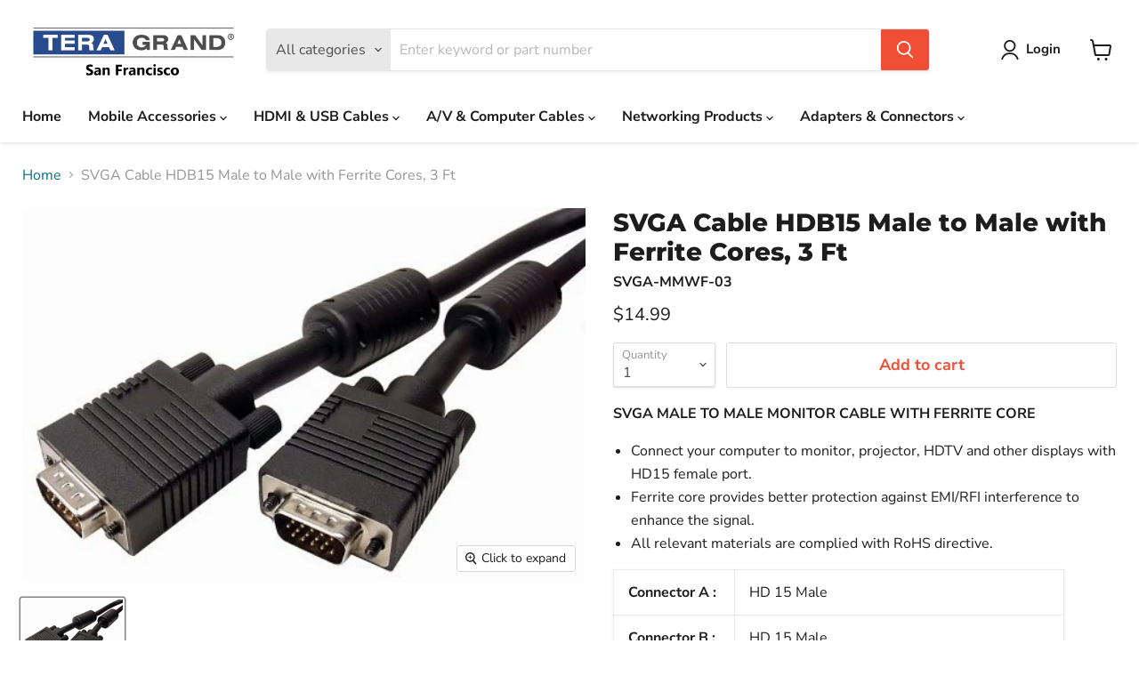

--- FILE ---
content_type: text/html; charset=utf-8
request_url: https://www.teragrand.com/collections/all/products/svga-cable-hdb15-male-to-male-with-ferrite-cores-3-ft?view=recently-viewed
body_size: 1485
content:





























































  












<li
  class="productgrid--item  imagestyle--natural        product-recently-viewed-card    show-actions--mobile"
  data-product-item
  data-product-quickshop-url="/products/svga-cable-hdb15-male-to-male-with-ferrite-cores-3-ft"
  
    data-recently-viewed-card
  
>
  <div class="productitem" data-product-item-content>
    
    
    
    

    

    

    <div class="productitem__container">
      <div class="product-recently-viewed-card-time" data-product-handle="svga-cable-hdb15-male-to-male-with-ferrite-cores-3-ft">
      <button
        class="product-recently-viewed-card-remove"
        aria-label="close"
        data-remove-recently-viewed
      >
        


                                                                      <svg class="icon-remove "    aria-hidden="true"    focusable="false"    role="presentation"    xmlns="http://www.w3.org/2000/svg" width="10" height="10" viewBox="0 0 10 10" xmlns="http://www.w3.org/2000/svg">      <path fill="currentColor" d="M6.08785659,5 L9.77469752,1.31315906 L8.68684094,0.225302476 L5,3.91214341 L1.31315906,0.225302476 L0.225302476,1.31315906 L3.91214341,5 L0.225302476,8.68684094 L1.31315906,9.77469752 L5,6.08785659 L8.68684094,9.77469752 L9.77469752,8.68684094 L6.08785659,5 Z"></path>    </svg>                                          

      </button>
    </div>

      <div class="productitem__image-container">
        <a
          class="productitem--image-link"
          href="/products/svga-cable-hdb15-male-to-male-with-ferrite-cores-3-ft"
          tabindex="-1"
          data-product-page-link
        >
          <figure
            class="productitem--image"
            data-product-item-image
            
              style="--product-grid-item-image-aspect-ratio: 1.5060240963855422;"
            
          >
            
              
              

  
    <noscript data-rimg-noscript>
      <img
        
          src="//www.teragrand.com/cdn/shop/products/SVGA-MMWF-03-2_500x332.jpg?v=1597638312"
        

        alt=""
        data-rimg="noscript"
        srcset="//www.teragrand.com/cdn/shop/products/SVGA-MMWF-03-2_500x332.jpg?v=1597638312 1x"
        class="productitem--image-primary"
        
        
      >
    </noscript>
  

  <img
    
      src="//www.teragrand.com/cdn/shop/products/SVGA-MMWF-03-2_500x332.jpg?v=1597638312"
    
    alt=""

    
      data-rimg="lazy"
      data-rimg-scale="1"
      data-rimg-template="//www.teragrand.com/cdn/shop/products/SVGA-MMWF-03-2_{size}.jpg?v=1597638312"
      data-rimg-max="500x332"
      data-rimg-crop="false"
      
      srcset="data:image/svg+xml;utf8,<svg%20xmlns='http://www.w3.org/2000/svg'%20width='500'%20height='332'></svg>"
    

    class="productitem--image-primary"
    
    
  >



  <div data-rimg-canvas></div>


            

            















































          </figure>
        </a>
      </div><div class="productitem--info">
        

        

        <h2 class="productitem--title">
          <a href="/products/svga-cable-hdb15-male-to-male-with-ferrite-cores-3-ft" data-product-page-link>
            SVGA Cable HDB15 Male to Male with Ferrite Cores, 3 Ft
          </a>
        </h2>
<b>
<div class="product-sku">SVGA-MMWF-03</div>
</b>
        
        
          
        

        
          


















































<div class="price productitem__price ">
  
    <div
      class="price__compare-at "
      data-price-compare-container
    >

      
        <span class="money price__original" data-price-original></span>
      
    </div>


    
      
      <div class="price__compare-at--hidden" data-compare-price-range-hidden>
        
          <span class="visually-hidden">Original price</span>
          <span class="money price__compare-at--min" data-price-compare-min>
            $14.99
          </span>
          -
          <span class="visually-hidden">Original price</span>
          <span class="money price__compare-at--max" data-price-compare-max>
            $14.99
          </span>
        
      </div>
      <div class="price__compare-at--hidden" data-compare-price-hidden>
        <span class="visually-hidden">Original price</span>
        <span class="money price__compare-at--single" data-price-compare>
          
        </span>
      </div>
    
  

  <div class="price__current  " data-price-container>

    

    
      
      
      <span class="money" data-price>
        $14.99
      </span>
    
    
  </div>

  
    
    <div class="price__current--hidden" data-current-price-range-hidden>
      
        <span class="money price__current--min" data-price-min>$14.99</span>
        -
        <span class="money price__current--max" data-price-max>$14.99</span>
      
    </div>
    <div class="price__current--hidden" data-current-price-hidden>
      <span class="visually-hidden">Current price</span>
      <span class="money" data-price>
        $14.99
      </span>
    </div>
  

  
    
    
    
    

    <div
      class="
        productitem__unit-price
        hidden
      "
      data-unit-price
    >
      <span class="productitem__total-quantity" data-total-quantity></span> | <span class="productitem__unit-price--amount money" data-unit-price-amount></span> / <span class="productitem__unit-price--measure" data-unit-price-measure></span>
    </div>
  

  
</div>


        

        
          
            <div class="productitem__stock-level">
              







<div class="product-stock-level-wrapper" >
  
</div>

            </div>
          

          
        

        
          <div class="productitem--description">
            <p>SVGA MALE TO MALE MONITOR CABLE WITH FERRITE CORE

Connect your computer to monitor, projector, HDTV and other displays with HD15 female port. 
Fer...</p>

            
              <a
                href="/products/svga-cable-hdb15-male-to-male-with-ferrite-cores-3-ft"
                class="productitem--link"
                data-product-page-link
              >
                View full details
              </a>
            
          </div>
        
      </div>

      
    </div>
  </div>

  
    <script type="application/json" data-quick-buy-settings>
      {
        "cart_redirection": true,
        "money_format": "${{amount}}"
      }
    </script>
  
</li>


--- FILE ---
content_type: text/javascript; charset=utf-8
request_url: https://www.teragrand.com/products/svga-cable-hdb15-male-to-male-with-ferrite-cores-3-ft.js
body_size: 199
content:
{"id":5544500232357,"title":"SVGA Cable HDB15 Male to Male with Ferrite Cores, 3 Ft","handle":"svga-cable-hdb15-male-to-male-with-ferrite-cores-3-ft","description":"\u003cp\u003e\u003cstrong\u003eSVGA MALE TO MALE MONITOR CABLE WITH FERRITE CORE\u003c\/strong\u003e\u003c\/p\u003e\n\u003cul\u003e\n\u003cli\u003eConnect your computer to monitor, projector, HDTV and other displays with HD15 female port. \u003c\/li\u003e\n\u003cli\u003e\u003cspan\u003eFerrite core provides better protection against EMI\/RFI interference to enhance the signal.\u003c\/span\u003e\u003c\/li\u003e\n\u003cli\u003eAll relevant materials are complied with RoHS directive.\u003c\/li\u003e\n\u003c\/ul\u003e\n\u003ctable\u003e\n\u003ctbody\u003e\n\u003ctr\u003e\n\u003ctd\u003e\u003cstrong\u003eConnector A : \u003c\/strong\u003e\u003c\/td\u003e\n\u003ctd\u003eHD 15 Male\u003c\/td\u003e\n\u003c\/tr\u003e\n\u003ctr\u003e\n\u003ctd\u003e\u003cstrong\u003eConnector B : \u003c\/strong\u003e\u003c\/td\u003e\n\u003ctd\u003eHD 15 Male\u003c\/td\u003e\n\u003c\/tr\u003e\n\u003ctr\u003e\n\u003ctd\u003e\u003cstrong\u003eConductor : \u003c\/strong\u003e\u003c\/td\u003e\n\u003ctd\u003e28 AWG. Mini Coaxical x 3 + 4.5 Twisted Pairs\u003c\/td\u003e\n\u003c\/tr\u003e\n\u003ctr\u003e\n\u003ctd\u003e\u003cstrong\u003eCable Color : \u003c\/strong\u003e\u003c\/td\u003e\n\u003ctd\u003eBlack Color\u003c\/td\u003e\n\u003c\/tr\u003e\n\u003c\/tbody\u003e\n\u003c\/table\u003e","published_at":"2020-08-16T21:25:11-07:00","created_at":"2020-08-16T21:25:11-07:00","vendor":"Tera Grand 2","type":"","tags":[],"price":1499,"price_min":1499,"price_max":1499,"available":true,"price_varies":false,"compare_at_price":null,"compare_at_price_min":0,"compare_at_price_max":0,"compare_at_price_varies":false,"variants":[{"id":35725751713957,"title":"Default Title","option1":"Default Title","option2":null,"option3":null,"sku":"SVGA-MMWF-03","requires_shipping":true,"taxable":true,"featured_image":null,"available":true,"name":"SVGA Cable HDB15 Male to Male with Ferrite Cores, 3 Ft","public_title":null,"options":["Default Title"],"price":1499,"weight":272,"compare_at_price":null,"inventory_management":null,"barcode":"852667623166","requires_selling_plan":false,"selling_plan_allocations":[]}],"images":["\/\/cdn.shopify.com\/s\/files\/1\/0455\/4656\/9893\/products\/SVGA-MMWF-03-2.jpg?v=1597638312"],"featured_image":"\/\/cdn.shopify.com\/s\/files\/1\/0455\/4656\/9893\/products\/SVGA-MMWF-03-2.jpg?v=1597638312","options":[{"name":"Title","position":1,"values":["Default Title"]}],"url":"\/products\/svga-cable-hdb15-male-to-male-with-ferrite-cores-3-ft","media":[{"alt":null,"id":10662804881573,"position":1,"preview_image":{"aspect_ratio":1.506,"height":332,"width":500,"src":"https:\/\/cdn.shopify.com\/s\/files\/1\/0455\/4656\/9893\/products\/SVGA-MMWF-03-2.jpg?v=1597638312"},"aspect_ratio":1.506,"height":332,"media_type":"image","src":"https:\/\/cdn.shopify.com\/s\/files\/1\/0455\/4656\/9893\/products\/SVGA-MMWF-03-2.jpg?v=1597638312","width":500}],"requires_selling_plan":false,"selling_plan_groups":[]}